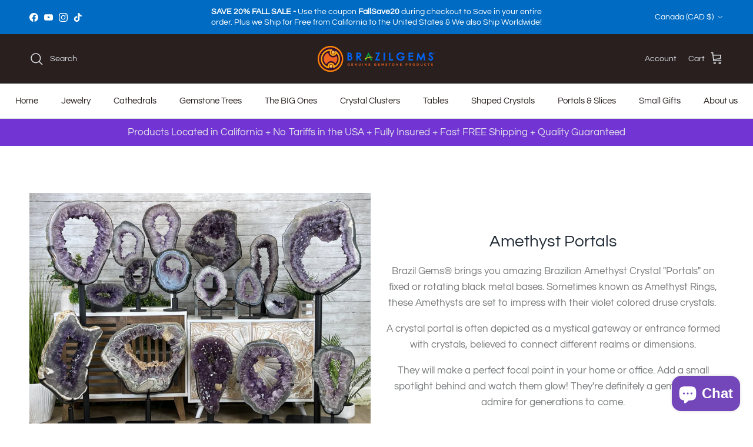

--- FILE ---
content_type: text/css
request_url: https://brazilgems.com/cdn/shop/t/33/assets/ss-custom.css?v=78206319225591362491754370989
body_size: -63
content:
span.swym-header-launcher-badge.cart-count-bubble{broder:none;border-radius:0!important;background-color:transparent!important;color:#fff!important;position:static!important;font-size:18px!important;padding-inline:5px;margin-right:5px}.quantity-submit-row__submit.input-row{display:flex!important}.swym-btn-container button.swym-button.swym-add-to-wishlist.swym-inject.swym-icon.swym-heart.swym-loaded{border-radius:0;margin-right:2px;border:1px solid black}@media only screen and (max-width: 768px){.swym-layout--carousel #swym-custom-image-wrapper #swym-custom-images-slide-container img{height:revert-layer!important}.swym-filter-option-name{flex-direction:row}div#swym-custom-product-info{margin:10px 5px}div#swym-custom-collections-modal-background{justify-content:flex-end}div#swymOptionName{min-width:70px}div#swym-custom-create-list-container{width:--webkit-fill-available}label.swym-filter-labels{margin:0 7px 0 0}p#swym-custom-modal-title{display:none}p#swym-custom-mobile-title{display:block;font-family:inherit;font-size:16px;font-weight:600;line-height:20px;letter-spacing:0px;text-align:left}div#swym-custom-add-to-wishlist-container{padding:5px}div#swym-custom-images-slide-container{display:flex;overflow-x:scroll}#swym-custom-image-wrapper{display:flex}div#swym-images-container,div#swym-product-info,div#swym-custom-image-blob-container{display:none}div#swym-custom-collections-modal-parent{flex-direction:column;width:-webkit-fill-available}div#swym-images-and-components-container{flex-direction:column}button#swym-custom-add-to-wishlist-button{width:100%;margin:0}.swym-radio-buttons-container{flex-wrap:nowrap;overflow-x:auto;padding:5px}div#swymOptionName{text-align:center;align-items:center;display:flex;padding:5px}div#swym-images-and-components-container,.swym-filter-option-name{padding:0}p#swym-custom-select-preference-text{display:none}div#swym-images-container{width:unset;height:250px}img#swym-custom-primary-image{height:250px;width:250px}div#swym-multiple-wishlist-container{margin-top:5px}div#swym-input-and-label-wrapper{line-height:unset}}
/*# sourceMappingURL=/cdn/shop/t/33/assets/ss-custom.css.map?v=78206319225591362491754370989 */


--- FILE ---
content_type: text/css
request_url: https://brazilgems.com/cdn/shop/t/33/assets/swatches.css?v=109316350744393494791757354354
body_size: 2442
content:
@charset "UTF-8";[data-swatch="red agate"]{--swatch-background-image: url(//brazilgems.com/cdn/shop/files/Red_Agate_Swatch_128x128_crop_center.png?v=13907432479727428633) }[data-swatch="green quartz"]{--swatch-background-image: url(//brazilgems.com/cdn/shop/files/Green_Quartz_Swatch_128x128_crop_center.png?v=9946267392622218899) }[data-swatch="tiger's eye"]{--swatch-background-image: url(//brazilgems.com/cdn/shop/files/Tigers_Eye_Swatch_128x128_crop_center.png?v=5717263534366001077) }[data-swatch=sodalite]{--swatch-background-image: url(//brazilgems.com/cdn/shop/files/Sodalite_Swatch_128x128_crop_center.png?v=4085707187324244088) }[data-swatch=howlite]{--swatch-background-image: url(//brazilgems.com/cdn/shop/files/Howlite_Swatch_128x128_crop_center.png?v=11959427566283255514) }[data-swatch="sky blue agate"]{--swatch-background-image: url(//brazilgems.com/cdn/shop/files/Sky_Blue_Agate_128x128_crop_center.png?v=2944875241919906260) }[data-swatch=opaline]{--swatch-background-image: url(//brazilgems.com/cdn/shop/files/Opaline_Swatch_128x128_crop_center.png?v=2996157139359199622) }[data-swatch="rose quartz"]{--swatch-background-image: url(//brazilgems.com/cdn/shop/files/Rose_Quartz_Swatch_128x128_crop_center.png?v=11003447451462913919) }[data-swatch="mother of pearl"]{--swatch-background-image: url(//brazilgems.com/cdn/shop/files/Mother_of_Pearl_Swatch_128x128_crop_center.png?v=6363818132168056067) }[data-swatch="black agate"]{--swatch-background-image: url(//brazilgems.com/cdn/shop/files/Black_Agate_Swatch_128x128_crop_center.png?v=16364198594442521963) }[data-swatch="green agate + black agate + white shell pearl"]{--swatch-background-image: url(//brazilgems.com/cdn/shop/files/Green_Agate_Black_Agate_White_Pearl_Swatch_128x128_crop_center.png?v=8379939827071466492) }[data-swatch="green quartz + rose quartz + white shell pearl"]{--swatch-background-image: url(//brazilgems.com/cdn/shop/files/Green_Quartz_Rose_Quartz_White_Shell_Pearl_Swatch_128x128_crop_center.png?v=35890015744991238) }[data-swatch="howlite + sodalite + white shell pearl"]{--swatch-background-image: url(//brazilgems.com/cdn/shop/files/Howlite_Sodalite_White_Shell_Pearl_Swatch_128x128_crop_center.png?v=8640443889255663482) }[data-swatch="red agate + tiger's eye + white shell pearl"]{--swatch-background-image: url(//brazilgems.com/cdn/shop/files/Red_Agate_Tiger_s_Eye_White_Shell_Pearl_Swatch_128x128_crop_center.png?v=14542823555872216418) }[data-swatch="rose quartz + sky blue agate + white shell pearl"]{--swatch-background-image: url(//brazilgems.com/cdn/shop/files/Rose_Quartz_Sky_Blue_Agate_White_Shell_Pearl_Swatch_128x128_crop_center.png?v=15657947539649033705) }[data-swatch="black agate (pearlized)"]{--swatch-background-image: url(//brazilgems.com/cdn/shop/files/Pearlized_Black_Agate_Swatch_128x128_crop_center.png?v=307226038799469619) }[data-swatch="green quartz (pearlized)"]{--swatch-background-image: url(//brazilgems.com/cdn/shop/files/Pearlized_Green_Quartz_Swatch_128x128_crop_center.png?v=104043638760695863) }[data-swatch="rose quartz (pearlized)"]{--swatch-background-image: url(//brazilgems.com/cdn/shop/files/Pearlized_Rose_Quartz_Swatch_128x128_crop_center.png?v=9466133725208617909) }[data-swatch="sky blue agate (pearlized)"]{--swatch-background-image: url(//brazilgems.com/cdn/shop/files/Pearlized_Sky_Blue_Agate_Swatch_128x128_crop_center.png?v=5135958764355979287) }[data-swatch="amethyst fragments"]{--swatch-background-image: url(//brazilgems.com/cdn/shop/files/Amethyst_Fragments_Swatch_128x128_crop_center.png?v=17681432060550111826) }[data-swatch="black tourmaline fragments"]{--swatch-background-image: url(//brazilgems.com/cdn/shop/files/Black_Turmaline_Fragments_Swatch_128x128_crop_center.png?v=5863931274055152951) }[data-swatch="pink rhodonite fragments"]{--swatch-background-image: url(//brazilgems.com/cdn/shop/files/Pink_Rhodonite_Fragments_Swatch_128x128_crop_center.png?v=2362084702989319406) }[data-swatch="pyrite fragments"]{--swatch-background-image: url(//brazilgems.com/cdn/shop/files/Pyrite_Fragments_Swatch_128x128_crop_center.png?v=3226591354309396473) }[data-swatch="selenite fragments"]{--swatch-background-image: url(//brazilgems.com/cdn/shop/files/Selenite_Fragments_Swatch_128x128_crop_center.png?v=13626762294695481915) }[data-swatch="amazonite fragments"]{--swatch-background-image: url(//brazilgems.com/cdn/shop/files/Amazonite_Fragments_Swatch_128x128_crop_center.png?v=16284701742477949419) }[data-swatch="kyanite fragments"]{--swatch-background-image: url(//brazilgems.com/cdn/shop/files/Kyanite_Fragments_Swatch_128x128_crop_center.png?v=12620399048073511244) }[data-swatch="tiger's eye + pyrite + citrine + black tourmaline fragments"]{--swatch-background-image: url(//brazilgems.com/cdn/shop/files/Tigers_Eye_Pyrite_Citrine_Black_Tourmaline_Swatch_128x128_crop_center.png?v=7739080962120438507) }[data-swatch="amethyst + selenite + tiger's eye + citrine fragments"]{--swatch-background-image: url(//brazilgems.com/cdn/shop/files/Amethyst_Citrine_Selenite_Tiger_s_Eye_Fragments_Swatch_128x128_crop_center.png?v=2325215976088505704) }[data-swatch="amazonite + selenite + pink rhodonite + amethyst fragments"]{--swatch-background-image: url(//brazilgems.com/cdn/shop/files/Amazonite_Amethyst_Pink_Rhodonite_Selenite_Fragments_Swatch_128x128_crop_center.png?v=6877430066203442028) }[data-swatch="citrine fragments"]{--swatch-background-image: url(//brazilgems.com/cdn/shop/files/Citrine_Fragments_Swatch_128x128_crop_center.png?v=11372804506009498650) }[data-swatch="tiger's eye fragments"]{--swatch-background-image: url(//brazilgems.com/cdn/shop/files/Tigers_Eye_Fragments_Swatch_128x128_crop_center.png?v=1493203318500402841) }[data-swatch="emerald (faceted)"]{--swatch-background-image: url(//brazilgems.com/cdn/shop/files/Emerald_Faceted_128x128_crop_center.png?v=8857554177558107956) }[data-swatch="graphite shell pearl"]{--swatch-background-image: url(//brazilgems.com/cdn/shop/files/Graphite_Shell_Pearl_Swatch_128x128_crop_center.png?v=3324319591515234878) }[data-swatch="white shell pearl"]{--swatch-background-image: url(//brazilgems.com/cdn/shop/files/White_Shell_Pearl_Swatch_128x128_crop_center.png?v=17381984965093355466) }[data-swatch=amethyst]{--swatch-background-image: url(//brazilgems.com/cdn/shop/files/Amethyst_Swatch_128x128_crop_center.png?v=6335990669133789309) }[data-swatch=abalone]{--swatch-background-image: url(//brazilgems.com/cdn/shop/files/Abalone_Swatch_128x128_crop_center.png?v=11366619861580699464) }[data-swatch="mother of pearl (pink)"]{--swatch-background-image: url(//brazilgems.com/cdn/shop/files/Mother_of_Pearl_Pink_Swatch_128x128_crop_center.png?v=7646803993908125886) }[data-swatch="mother of pearl (blue)"]{--swatch-background-image: url(//brazilgems.com/cdn/shop/files/Blue_Mother_of_Pearl_Faceted_Swatch_128x128_crop_center.png?v=8487299287819196477) }[data-swatch="sea opal nautilus"]{--swatch-background-image: url(//brazilgems.com/cdn/shop/files/Sea_Opal_Nautilus_Swatch_128x128_crop_center.png?v=10473340484750973611) }[data-swatch="mother of pearl + rose quartz + sky blue agate"]{--swatch-background-image: url(//brazilgems.com/cdn/shop/files/Mother_of_Pearl_Rose_Quartz_Sky_Blue_Agate_Swatch_128x128_crop_center.png?v=3988919313664594921) }[data-swatch="rose quartz + mother of pearl + sky blue agate"]{--swatch-background-image: url(//brazilgems.com/cdn/shop/files/Mother_of_Pearl_Rose_Quartz_Sky_Blue_Agate_Swatch_4416ff53-6dc1-4c2e-b7a0-5db48c5942f0_128x128_crop_center.png?v=16567099421548616527) }[data-swatch="smoky obsidian"]{--swatch-background-image: url(//brazilgems.com/cdn/shop/files/Smoky_Obsidian_Swatch_128x128_crop_center.png?v=10658296106711868854) }[data-swatch="smoky obsidian + mother of pearl + opaline"]{--swatch-background-image: url(//brazilgems.com/cdn/shop/files/Smoky_Obsidian_Mother_of_Pearl_Opaline_Swatch_128x128_crop_center.png?v=16332481394029472779) }[data-swatch="green agate + red agate + sky blue agate"]{--swatch-background-image: url(//brazilgems.com/cdn/shop/files/Green_Agate_Red_Agate_Sky_Blue_Agate_Swatch_128x128_crop_center.png?v=9277741114484103950) }[data-swatch="rose quartz + mother of pearl + green quartz"]{--swatch-background-image: url(//brazilgems.com/cdn/shop/files/Rose_Quartz_Mother_of_Pearl_Green_Quartz_Swatch_128x128_crop_center.png?v=16973441542717630982) }[data-swatch="amethyst + citrine fragments"]{--swatch-background-image: url(//brazilgems.com/cdn/shop/files/Amethyst_Citrine_Fragments_Swatch_128x128_crop_center.png?v=15347274938922725181) }[data-swatch="black tourmaline + selenite fragments"]{--swatch-background-image: url(//brazilgems.com/cdn/shop/files/Black_Tourmaline_Selenite_Fragments_Swatch_128x128_crop_center.png?v=15070358738150729246) }[data-swatch="amethyst + selenite fragments"]{--swatch-background-image: url(//brazilgems.com/cdn/shop/files/Amethyst_Selenite_Fragments_Swatch_128x128_crop_center.png?v=15514078384930596429) }[data-swatch="amazonite + selenite fragments"]{--swatch-background-image: url(//brazilgems.com/cdn/shop/files/Amazonite_Selenite_Fragments_Swatch_128x128_crop_center.png?v=17636191043080785985) }[data-swatch="rose quartz + sky blue agate (pearlized)"]{--swatch-background-image: url(//brazilgems.com/cdn/shop/files/Pearlized_Rose_Quartz_Sky_Blue_Agate_Swatch_128x128_crop_center.png?v=12783773066910515097) }[data-swatch="clear quartz"]{--swatch-background-image: url(//brazilgems.com/cdn/shop/files/Clear_Quartz_Swatch_128x128_crop_center.png?v=17330768595912642521) }[data-swatch="mother of pearl + black agate"]{--swatch-background-image: url(//brazilgems.com/cdn/shop/files/Mother_of_Pearl_Black_Agate_Swatch_128x128_crop_center.png?v=10881316332162126993) }[data-swatch="rose quartz + sky blue agate"]{--swatch-background-image: url(//brazilgems.com/cdn/shop/files/Rose_Quartz_Sky_Blue_Agate_Swatch_128x128_crop_center.png?v=17211777532047528738) }[data-swatch=rutile]{--swatch-background-image: url(//brazilgems.com/cdn/shop/files/Rutile_Swatch_128x128_crop_center.png?v=7808465880476709888) }[data-swatch=selenite]{--swatch-background-image: url(//brazilgems.com/cdn/shop/files/Selenite_Swatch_128x128_crop_center.png?v=4206860606515638451) }[data-swatch="kyanite + selenite fragments"]{--swatch-background-image: url(//brazilgems.com/cdn/shop/files/Kyanite_Selenite_Fragments_Swatch_128x128_crop_center.png?v=5130471688871338417) }[data-swatch="pink rhodonite + selenite fragments"]{--swatch-background-image: url(//brazilgems.com/cdn/shop/files/Pink_Rhodonite_Selenite_Fragments_Swatch_128x128_crop_center.png?v=15325361990721316758) }[data-swatch="pyrite + selenite fragments"]{--swatch-background-image: url(//brazilgems.com/cdn/shop/files/Pyrite_Selenite_Fragments_Swatch_128x128_crop_center.png?v=17347358122800736707) }[data-swatch="mother of pearl mosaic"]{--swatch-background-image: url(//brazilgems.com/cdn/shop/files/Mother_of_Pearl_Mosaic_Swatch_128x128_crop_center.png?v=4672600545126619682) }[data-swatch="black tourmaline"]{--swatch-background-image: url(//brazilgems.com/cdn/shop/files/Black_Tourmaline_Swatch_128x128_crop_center.png?v=13890828675024592926) }[data-swatch="clear quartz + black tourmaline"]{--swatch-background-image: url(//brazilgems.com/cdn/shop/files/Clear_Quartz_Black_Tourmaline_Swatch_128x128_crop_center.png?v=13913231593808132261) }[data-swatch="agate geode"]{--swatch-background-image: url(//brazilgems.com/cdn/shop/files/Agate_Geode_Swatch_128x128_crop_center.png?v=7953139951285046911) }[data-swatch="assorted gemstones"]{--swatch-background-image: url(//brazilgems.com/cdn/shop/files/Assorted_Gemstones_Swatch_128x128_crop_center.png?v=6236117245857319700) }[data-swatch="sky blue agate + sodalite + opaline"]{--swatch-background-image: url(//brazilgems.com/cdn/shop/files/Sky_Blue_Agate_Sodalite_Opaline_Swatch_128x128_crop_center.png?v=17843139825481366043) }[data-swatch="amethyst + rose quartz + green quartz"]{--swatch-background-image: url(//brazilgems.com/cdn/shop/files/Amethyst_Rose_Quartz_Green_Quartz_Swatch_128x128_crop_center.png?v=3283443957539647000) }[data-swatch="citrine + selenite + amethyst fragments"]{--swatch-background-image: url(//brazilgems.com/cdn/shop/files/Citrine_Selenite_Amethyst_Fragments_Swatch_128x128_crop_center.png?v=8263898487690800182) }[data-swatch="amazonite + selenite + pink rhodonite fragments"]{--swatch-background-image: url(//brazilgems.com/cdn/shop/files/Amazonite_Selenite_Pink_Rhodonite_Fragments_Swatch_128x128_crop_center.png?v=12149822988608344659) }[data-swatch="kyanite + selenite + amazonite fragments"]{--swatch-background-image: url(//brazilgems.com/cdn/shop/files/Kyanite_Selenite_Amazonite_Fragments_Swatch_128x128_crop_center.png?v=10353828224912920250) }[data-swatch="amethyst + sky blue agate + rutile"]{--swatch-background-image: url(//brazilgems.com/cdn/shop/files/Amethyst_Sky_Blue_Agate_Rutile_Swatch_128x128_crop_center.png?v=7120466659687503871) }[data-swatch="amethyst + rutile + rose quartz"]{--swatch-background-image: url(//brazilgems.com/cdn/shop/files/Amethyst_Rutile_Rose_Quartz_Swatch_128x128_crop_center.png?v=13155484179880460349) }[data-swatch="rutile + amethyst + mother of pearl"]{--swatch-background-image: url(//brazilgems.com/cdn/shop/files/Rutile_Amethyst_Mother_of_Pearl_Swatch_128x128_crop_center.png?v=11339637481489136251) }[data-swatch="green agate"]{--swatch-background-image: url(//brazilgems.com/cdn/shop/files/Green_Agate_Swatch_128x128_crop_center.png?v=8750203481385159503) }[data-swatch="rose quartz + green quartz + opaline"]{--swatch-background-image: url(//brazilgems.com/cdn/shop/files/Rose_Quartz_Green_Quartz_Opaline_Swatch_128x128_crop_center.png?v=13935572996429883255) }[data-swatch="tiger's eye + sodalite + black agate"]{--swatch-background-image: url(//brazilgems.com/cdn/shop/files/Tiger_s_Eye_Sodalite_Black_Agate_Swatch_128x128_crop_center.png?v=5006548188943367994) }[data-swatch="rose quartz + amethyst + sky blue agate"]{--swatch-background-image: url(//brazilgems.com/cdn/shop/files/Rose_Quartz_Amethyst_Sky_Blue_Agate_Swatch_128x128_crop_center.png?v=2518853603622948371) }[data-swatch="amethyst + rose quartz + opaline"]{--swatch-background-image: url(//brazilgems.com/cdn/shop/files/Amethyst_Rose_Quartz_Opaline_Swatch_128x128_crop_center.png?v=11060468423617653618) }[data-swatch="sodalite (pearlized)"]{--swatch-background-image: url(//brazilgems.com/cdn/shop/files/Sodalite_Pearlized_Swatch_128x128_crop_center.png?v=9099419309739091202) }[data-swatch="rose quartz + green quartz + white shell pearl"]{--swatch-background-image: url(//brazilgems.com/cdn/shop/files/Rose_Quartz_Green_Quartz_White_Shell_Pearl_Swatch_128x128_crop_center.png?v=9503572650278887956) }[data-swatch="sky blue agate + rose quartz + white shell pearl"]{--swatch-background-image: url(//brazilgems.com/cdn/shop/files/Sky_Blue_Agate_Rose_Quartz_White_Shell_Pearl_Swatch_128x128_crop_center.png?v=6734633044429490486) }[data-swatch=citrine]{--swatch-background-image: url(//brazilgems.com/cdn/shop/files/Citrine_Swatch_128x128_crop_center.png?v=16516643062546103113) }[data-swatch=agate]{--swatch-background-image: url(//brazilgems.com/cdn/shop/files/Agate_Swatch_ad15a934-2e7a-4c62-ac1e-0cfc477e501e_128x128_crop_center.png?v=12161007622512504771) }[data-swatch=carnelian]{--swatch-background-image: url(//brazilgems.com/cdn/shop/files/Carnelian_Swatch_128x128_crop_center.png?v=782017879335313381) }[data-swatch=emerald]{--swatch-background-image: url(//brazilgems.com/cdn/shop/files/Emerald_Swatch_128x128_crop_center.png?v=3098440464395670860) }[data-swatch="smoky quartz"]{--swatch-background-image: url(//brazilgems.com/cdn/shop/files/Smoky_Quartz_Swatch_128x128_crop_center.png?v=7483097193221892798) }[data-swatch=amazonite]{--swatch-background-image: url(//brazilgems.com/cdn/shop/files/Amazonite_Swatch_128x128_crop_center.png?v=3266285916512913135) }[data-swatch="black onyx"]{--swatch-background-image: url(//brazilgems.com/cdn/shop/files/Black_Onyx_Swatch_128x128_crop_center.png?v=1911435757261581991) }[data-swatch="blue agate"]{--swatch-background-image: url(//brazilgems.com/cdn/shop/files/Blue_Agate_Swatch_128x128_crop_center.png?v=9180466718357061616) }[data-swatch="blue onyx"]{--swatch-background-image: url(//brazilgems.com/cdn/shop/files/Blue_Onyx_Swatch_128x128_crop_center.png?v=9003260884830509132) }[data-swatch="brown jasper"]{--swatch-background-image: url(//brazilgems.com/cdn/shop/files/Brown_Jasper_Swatch_128x128_crop_center.png?v=9745454745807323688) }[data-swatch=kyanite]{--swatch-background-image: url(//brazilgems.com/cdn/shop/files/Kyanite_Swatch_128x128_crop_center.png?v=7568820478270440916) }[data-swatch=fuchsite]{--swatch-background-image: url(//brazilgems.com/cdn/shop/files/Fuchsite_Swatch_128x128_crop_center.png?v=7953846666891577483) }[data-swatch=labradorite]{--swatch-background-image: url(//brazilgems.com/cdn/shop/files/Labradorite_Swatch_128x128_crop_center.png?v=7360456337776600823) }[data-swatch="milky quartz"]{--swatch-background-image: url(//brazilgems.com/cdn/shop/files/Milky_Quartz_Swatch_128x128_crop_center.png?v=12630604583696870036) }[data-swatch="mookaite jasper"]{--swatch-background-image: url(//brazilgems.com/cdn/shop/files/Mookaite_Jasper_Swatch_128x128_crop_center.png?v=4742982697371717274) }[data-swatch="teal agate"]{--swatch-background-image: url(//brazilgems.com/cdn/shop/files/Teal_Agate_Swatch_128x128_crop_center.png?v=17089883848196534534) }[data-swatch="purple agate"]{--swatch-background-image: url(//brazilgems.com/cdn/shop/files/Purple_Agate_Swatch_128x128_crop_center.png?v=16085153571605767289) }[data-swatch="pink agate"]{--swatch-background-image: url(//brazilgems.com/cdn/shop/files/Pink_Agate_Swatch_128x128_crop_center.png?v=11380608093408687525) }[data-swatch="pink amethyst"]{--swatch-background-image: url(//brazilgems.com/cdn/shop/files/Pink_Amethyst_Swatch_128x128_crop_center.png?v=7055362464215973923) }[data-swatch="mixed gems"]{--swatch-background-image: url(//brazilgems.com/cdn/shop/files/Mixed_Gems_Swatch_128x128_crop_center.png?v=632452861062775754) }[data-swatch=hematite]{--swatch-background-image: url(//brazilgems.com/cdn/shop/files/Hematite_Swatch_128x128_crop_center.png?v=2438830626186095816) }[data-swatch="rainbow aura quartz"]{--swatch-background-image: url(//brazilgems.com/cdn/shop/files/Rainbow_Aura_Quartz_Swatch_128x128_crop_center.png?v=14053635260433202441) }[data-swatch="angel aura quartz"]{--swatch-background-image: url(//brazilgems.com/cdn/shop/files/Angel_Aura_Quartz_Swatch_128x128_crop_center.png?v=472921505522511931) }[data-swatch="angel aura milky quartz"]{--swatch-background-image: url(//brazilgems.com/cdn/shop/files/Angel_Aura_Milky_Quartz_Swatch_128x128_crop_center.png?v=16226492538462903662) }[data-swatch="bloodstone jasper"]{--swatch-background-image: url(//brazilgems.com/cdn/shop/files/Bloodstone_Jasper_Swatch_128x128_crop_center.png?v=5792867087105282287) }[data-swatch="fire quartz"]{--swatch-background-image: url(//brazilgems.com/cdn/shop/files/Fire_Quartz_Swatch_128x128_crop_center.png?v=12091653857118957328) }[data-swatch="orchid calcite"]{--swatch-background-image: url(//brazilgems.com/cdn/shop/files/Orchid_Calcite_Swatch_128x128_crop_center.png?v=2015679558194773893) }[data-swatch="mixed agate"]{--swatch-background-image: url(//brazilgems.com/cdn/shop/files/Mixed_Agate_Swatch_128x128_crop_center.png?v=6245513136941146750) }[data-swatch="orange calcite"]{--swatch-background-image: url(//brazilgems.com/cdn/shop/files/Orange_Calcite_Swatch_128x128_crop_center.png?v=17626827579830889792) }[data-swatch=sandstone]{--swatch-background-image: url(//brazilgems.com/cdn/shop/files/Sandstone_Swatch_128x128_crop_center.png?v=16410172629543968379) }[data-swatch="orange agate"]{--swatch-background-image: url(//brazilgems.com/cdn/shop/files/Orange_Agate_Swatch_128x128_crop_center.png?v=17501131175317447445) }[data-swatch=pyrite]{--swatch-background-image: url(//brazilgems.com/cdn/shop/files/Pyrite_Swatch_128x128_crop_center.png?v=17799690382624263098) }[data-swatch="zebra jasper"]{--swatch-background-image: url(//brazilgems.com/cdn/shop/files/Zebra_Jasper_Swatch_128x128_crop_center.png?v=10320152646943902649) }[data-swatch="tourmalinated quartz"]{--swatch-background-image: url(//brazilgems.com/cdn/shop/files/Tourmalinated_Quartz_Swatch_128x128_crop_center.png?v=12585134525208662275) }[data-swatch=fluorite]{--swatch-background-image: url(//brazilgems.com/cdn/shop/files/Fluorite_Swatch_128x128_crop_center.png?v=4233266737939931552) }[data-swatch="hematoid rose quartz"]{--swatch-background-image: url(//brazilgems.com/cdn/shop/files/Hematoid_Rose_Quartz_Swatch_128x128_crop_center.png?v=1168608616411603280) }[data-swatch=angelite]{--swatch-background-image: url(//brazilgems.com/cdn/shop/files/Angelite_Swatch_128x128_crop_center.png?v=6692339713474575934) }[data-swatch="serpentine stone"]{--swatch-background-image: url(//brazilgems.com/cdn/shop/files/Serpentine_Stone_Swatch_128x128_crop_center.png?v=389197623187376520) }[data-swatch=septarian]{--swatch-background-image: url(//brazilgems.com/cdn/shop/files/Septarian_Swatch_128x128_crop_center.png?v=9462642141844867517) }[data-swatch="ocean jasper"]{--swatch-background-image: url(//brazilgems.com/cdn/shop/files/Ocean_Jasper_Swatch_128x128_crop_center.png?v=9140210737554940749) }[data-swatch="pink magnesite"]{--swatch-background-image: url(//brazilgems.com/cdn/shop/files/Pink_Mangenite_Swatch_128x128_crop_center.png?v=2639218337214252623) }[data-swatch="blue quartz"]{--swatch-background-image: url(//brazilgems.com/cdn/shop/files/Blue_Quartz_Swatch2_128x128_crop_center.png?v=9845890331238315785) }[data-swatch=feldspar]{--swatch-background-image: url(//brazilgems.com/cdn/shop/files/Feldspar_Swatch2_128x128_crop_center.png?v=7522052029109996857) }[data-swatch="chevron amethyst"]{--swatch-background-image: url(//brazilgems.com/cdn/shop/files/AmethystChevronSWATCHPNG11_128x128_crop_center.png?v=14624943963081901582) }
/*# sourceMappingURL=/cdn/shop/t/33/assets/swatches.css.map?v=109316350744393494791757354354 */


--- FILE ---
content_type: text/javascript
request_url: https://brazilgems.com/cdn/shop/t/33/assets/custom.js?v=47944976180382438771754370975
body_size: -819
content:
document.querySelectorAll(".show-more").forEach(function(btn){btn.addEventListener("click",function(){this.classList.toggle("active"),this.classList.contains("active")?(this.innerHTML="<strong>Read Less</strong>",this.parentElement.querySelector(".show-more-content").style.display="block"):(this.innerHTML="<strong>...Read More</strong>",this.parentElement.querySelector(".show-more-content").style.display="none")})});
//# sourceMappingURL=/cdn/shop/t/33/assets/custom.js.map?v=47944976180382438771754370975
